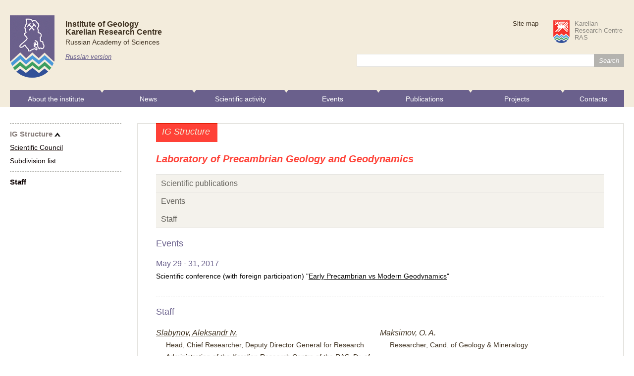

--- FILE ---
content_type: text/html; charset=windows-1251
request_url: http://ig.krc.karelia.ru/structure.php?plang=e&id=130
body_size: 13216
content:
<!DOCTYPE html>
<head>
    <title>IG KarRC RAS. Laboratory of Precambrian Geology and Geodynamics</title>
    <meta charset="windows-1251">
    <link rel="stylesheet" href="http://www.krc.karelia.ru/css/reset.css">

    <script src='http://www.krc.karelia.ru/js/jquery.js'></script>
    <script src="http://www.krc.karelia.ru/js/jquery.min.js"></script>
    
    <link rel="shortcut icon" href="/images/favicon.ico">

    
    <script type='text/javascript' src='http://www.krc.karelia.ru/js/jquery.mousewheel-3.0.6.pack.js'></script>
    <script type='text/javascript' src='http://www.krc.karelia.ru/js/fancybox/jquery.fancybox-1.3.1.js'></script>
    <link rel="stylesheet" type="text/css" href="http://www.krc.karelia.ru/js/fancybox/jquery.fancybox-1.3.1.css">

    <script src='http://www.krc.karelia.ru/js/krc.js'></script>

    <link rel="stylesheet" href="http://www.krc.karelia.ru/css/hmenu.css" />
    <link rel="stylesheet" href="http://www.krc.karelia.ru/css/general.css">
    <link rel="stylesheet" href="http://www.krc.karelia.ru/css/institute.css">
    <link rel="stylesheet" href="http://www.krc.karelia.ru/css/tree.css">
    <link rel="stylesheet" href="/css/ig.css">

    <!--[if IE]>
    <link rel="stylesheet" href="http://www.krc.karelia.ru/css/style.ie.css">
    <![endif]-->

    <script>
        $(document).ready(function(){
            toggleSmenu();
            bigPhoto('Image');
                    });
    </script>
</head>
<body>
<!--LiveInternet counter--><script type="text/javascript"><!--
new Image().src = "http://counter.yadro.ru/hit?r"+
escape(document.referrer)+((typeof(screen)=="undefined")?"":
";s"+screen.width+"*"+screen.height+"*"+(screen.colorDepth?
screen.colorDepth:screen.pixelDepth))+";u"+escape(document.URL)+
";h"+escape(document.title.substring(0,80))+
";"+Math.random();//--></script><!--/LiveInternet-->    <div class="head">
        <div class="container clearfix">
            <div class="site-logo">
                <a href="/"><img src="/images/logo.png" width="90" height="126" alt="" title="" border=0></a>
                <p><!--a href="/" class="site-title fgbun"></a--></p>
                <p><a href="/" class="site-title important">Institute of Geology<BR>Karelian Research Centre</a></p>
                <p><a href="http://ras.ru/" class="site-title">Russian Academy of Sciences</a></p>
                <p><a href="/structure.php?id=130&plang=r" class="site-lang">Russian version</a></p>
                
            </div>
            
            <div class="site-search clearfix">
                <a href="http://www.krc.karelia.ru/" class="krc-link">
                    Karelian<BR>Research Centre<BR>RAS                </a>
                <div class="top-menu">
                                        <a href="/map.php">Site map</a>
                                    </div>
                <form action="/search.php" class="top-search">
                            <div class="top-search-text"><input type="text" name="search_words"></div>
                            <div class="top-search-submit"><input type="submit" value="Search"></div>
                </form>
            </div>
            
            <ul class="hor-menu">
                <li>
                    <a class="hor-menu-item" href="/section.php?plang=e&id=2156">About the institute</a>
                    <ul>
                        <li><a class="hor-menu-sub-item" href="/section.php?plang=e&id=242">Historical background</a></li>
                    </ul>
                </li>
                <li>
                    <a class="hor-menu-item" href="news.php?plang=e">News</a>
                </li>
                <li>
                    <a class="hor-menu-item" href="/section.php?plang=e&id=243">Scientific activity</a>
                </li>
                <li>
                    <a class="hor-menu-item" href="/event.php?plang=e">Events</a>
                </li>
                <li>
                    <a class="hor-menu-item" href="/publ.php?plang=e">Publications</a>
                </li>
                <li>
                    <a class="hor-menu-item" href="/project.php?plang=e">Projects</a>
                </li>
                <li>
                    <a class="hor-menu-item" href="/contact.php?plang=e">Contacts</a>
                </li>
            </ul><!-- hor-menu-->
            
        </div>
    </div>
    
    <div class="container clearfix">
        <table class="main">
          <tr>
            <td class="left-col" rowspan="2">
                <div class="main-menu">
                        <div class="main-menu-item open-menu">
                            <a href="/section.php?plang=e&id=241">IG Structure</a>
                            <span id="show-smenu-241" data-for="241" class="show-smenu" style="display:none"><img src="http://www.krc.karelia.ru/images/smenu-show.png"></span>
                            <span id="hide-smenu-241" data-for="241" class="hide-smenu"><img src="http://www.krc.karelia.ru/images/smenu-hide.png"></span>
                            <div id="smenu-241">
                                <div class="sub-item">
                                    <a class="sub-item-link" href="/section.php?plang=e&id=2161"><span>Scientific Сouncil</span></a>
                                </div>
                                <div class="sub-item">
                                    <a class="sub-item-link" href="structure.php?plang=e"><span>Subdivision list</span></a>
                                </div>
                            </div>
                        </div>
                        <div class="main-menu-item">
                            <a href="/member.php?plang=e">Staff</a>
                        </div>
                </div>

                <!--div class="banners-left"-->
                                    <!--/div-->
                
                                <div class="ver-menu">                </div>
                
            </td><!-- left-col -->
            
            <td class="main-col">
                <div class="page">
                                        <div class="section-head">IG Structure</div>
                    
                                        <h1>Laboratory of Precambrian Geology and Geodynamics</h1>
                    <div class="subs-links subd-sec">
<a href="/publ.php?id=P130&plang=e">Scientific publications</a>
<a href="#event">Events</a>
<a href="#members">Staff</a>
</div>

<a name=event></a><div class="section">
<h3>Events</h3><div class="event-list subd-event">

<li><div class="event-col-item">
    <div class="event-col-item-data">May 29 - 31, 2017</div>
    <div class="event-col-item-anons">Scientific conference (with foreign participation) "<a href='http://igkrc.ru/EPG2017/'>Early Precambrian vs Modern Geodynamics</a>"</div>
    <div class="event-col-item-subd"></div>
</div>
</li>
</div>
</div>

<a name="members"></a><div class="section">
<h3>Staff</h3><div class="member-list subd-member">
<div class="table-cell" style="width:50%">
<div class="member-item"><div class="member-name"><a href="/member.php?id=318&plang=e"><span>Slabynov, Aleksandr Iv.</span></a></div>
<div class="member-info">Head, Chief Researcher, Deputy Director General for Research Administration&nbsp;of&nbsp;the Karelian Research Centre of the RAS, Dr. of Geology and Mineralogy</div>
</div>
<div class="member-item"><div class="member-name">Bakunovich, L. I.</div>
<div class="member-info">Senior Geophysics Engineer</div>
</div>
<div class="member-item"><div class="member-name"><a href="/member.php?id=757&plang=e"><span>Egorova, Svetlana V.</span></a></div>
<div class="member-info">Senior Researcher, Cand. of Geology & Mineralogy</div>
</div>
<div class="member-item"><div class="member-name">Fateeva, A. A.</div>
<div class="member-info"></div>
</div>
<div class="member-item"><div class="member-name">Kervinen, A. V.</div>
<div class="member-info">Researcher</div>
</div>
<div class="member-item"><div class="member-name"><a href="/member.php?id=975&plang=e"><span>Kovalchuk, A. A.</span></a></div>
<div class="member-info">Senior Researcher, Deputy Chairman of the Council of Young Scientists in the Institute of Geology, Cand. (PhD) of Techn.</div>
</div>
<div class="member-item"><div class="member-name"><a href="/member.php?id=281&plang=e"><span>Kyzenko, Tatyana Iv.</span></a></div>
<div class="member-info">Leading Geologist</div>
</div>
<div class="member-item"><div class="member-name">Lezzhov, A. M.</div>
<div class="member-info">Laboratory Research Assistant</div>
</div>
</div>
<div class="table-cell">
<div class="member-item"><div class="member-name">Maksimov, O. A.</div>
<div class="member-info">Researcher, Cand. of Geology & Mineralogy</div>
</div>
<div class="member-item"><div class="member-name"><a href="/member.php?id=779&plang=e"><span>Nesterova, Natalia S.</span></a></div>
<div class="member-info">Senior Researcher, Chairman of the Council of Young Scientists in the Institute of Geology, Cand. of Geology & Mineralogy</div>
</div>
<div class="member-item"><div class="member-name"><a href="/member.php?id=348&plang=e"><span>Shevcova, Nataly U.</span></a></div>
<div class="member-info">Senior Technician</div>
</div>
<div class="member-item"><div class="member-name"><a href="/member.php?id=316&plang=e"><span>Sibilev, Oleg St.</span></a></div>
<div class="member-info">Researcher, Cand. of Geology & Mineralogy</div>
</div>
<div class="member-item"><div class="member-name"><a href="/member.php?id=324&plang=e"><span>Stepanova, Aleksandra Vl.</span></a></div>
<div class="member-info">Leading Researcher, Deputy Director for Science&nbsp;of&nbsp;the Institute of Geology, Cand. of Geology & Mineralogy</div>
</div>
<div class="member-item"><div class="member-name"><a href="/member.php?id=258&plang=e"><span>Volodichev, Oleg Ivanovich</span></a></div>
<div class="member-info">Leading Researcher, Dr. of Geology and Mineralogy</div>
</div>
<div class="member-item"><div class="member-name">Ystinova, V. V.</div>
<div class="member-info">Junior Researcher</div>
</div>
</div>
</div>
</div>
<BR clear=all><P><P>            </td><!-- main-col -->
          </tr>
          <tr>
            <td class="banners-bottom">
                            </td>
          </tr>
        </table><!-- main -->
    </div>

    <footer>
        <div class="container bottom">
                <div class="bottom-col bottom-menu">
                                                    
                    <a href="http://ig.krc.karelia.ru/section.php?plang=e&id=2156">About the institute</a>
                                                    
                    <a href="event.php?plang=e">Events</a>
                                                    
                    <a href="project.php?plang=e">Projects</a>
                                                    
                    <a href="publ.php?plang=e">Publications</a>
                                    </div>
                
                                <div class="bottom-col bottom-menu">
                                                    
                    <a href="contact.php?plang=e"><span>Contacts</span></a>
                                                    
                    <a href="http://ig.krc.karelia.ru/section.php?plang=e&id=241"><span>Structure</span></a>
                                                    
                    <a href="member.php?plang=e"><span>Staff</span></a>
                                                    
                    <a href="http://ig.krc.karelia.ru/section.php?plang=e&id=2161"><span>Scientific Сouncil</span></a>
                                    </div>
                                
                                
                <div class="bottom-col bottom-search">
                    <!--div class="bottom-search-content"-->
                    <form action="/search.php">
                        <input type="text" name="search_words">
                        <div class="bottom-search-submit"><input type="submit" value="Search the site"></div>
                    </form>
<!--LiveInternet logo--><a href="http://www.liveinternet.ru/stat/ig.krc.karelia.ru/index.html"
target="_blank"><img src="http://counter.yadro.ru/logo?14.5"
title="LiveInternet: показано число просмотров за 24 часа, посетителей за 24 часа и за сегодня"
alt="" border="0" width="88" height="31"/></a><!--/LiveInternet-->
                    
                    <div class="copyright">
                        <span class="copy-left">&copy;</span> Institute of Geology of the Karelian Research Centre of the Russian Academy of Sciences, <a href="https://creativecommons.org/licenses/by/4.0/deed.ru" class="nowrap">CC-BY 4.0</a>                    </div>
                    <!--/div-->
                </div>

        </div>
        
        <div class="developer">
            Website development: <a href="http://mathem.krc.karelia.ru/structure.php?id=P3&plang=e">Lab. ICT, IAMR, KarRC RAS</a>        </div>
    </footer>
</body>


--- FILE ---
content_type: text/css
request_url: http://www.krc.karelia.ru/css/hmenu.css
body_size: 1084
content:
.hor-menu { 
  position: relative;
  display: table;
  width: 100%;
}

.hor-menu ul { 
  position: absolute;
  z-index: 15;
  display: none;
}

.hor-menu li:hover ul {
  display: block;
}

.hor-menu>li {
    display: table-cell;
}

.hor-menu ul li {
  display: block;
  text-align: left;
}

.hor-menu>li:nth-last-of-type(1), /* РїРѕСЃР»РµРґРЅРµРµ РїРѕРґРјРµРЅСЋ Р±СѓРґРµС‚ СЂР°СЃС€РёСЂСЏС‚СЊСЃСЏ СЃРїСЂР°РІР° РЅР°Р»РµРІРѕ */
.hor-menu>li:nth-last-of-type(2) { 
  direction: rtl;
}

.hor-menu  li:nth-last-of-type(1) ul, /* РґР»СЏ IE, СЂРµС€РµРЅРёРµ РЅР°Р№РґРµРЅРѕ СЃР»СѓС‡Р°Р№РЅРѕ, РіРґРµ СЃРІСЏР·СЊ ??? */
.hor-menu  li:nth-last-of-type(2) ul { /* РґР»СЏ IE, СЂРµС€РµРЅРёРµ РЅР°Р№РґРµРЅРѕ СЃР»СѓС‡Р°Р№РЅРѕ, РіРґРµ СЃРІСЏР·СЊ ??? */
  right: 0;
}

.hor-menu  li:nth-last-of-type(1) li, /* РїРѕСЃР»РµРґРЅРµРµ РїРѕРґРјРµРЅСЋ Р±СѓРґРµС‚ СЂР°СЃС€РёСЂСЏС‚СЊСЃСЏ СЃРїСЂР°РІР° РЅР°Р»РµРІРѕ, РЅРѕ РЅРµ РїСѓРЅРєС‚С‹ РїРѕСЃР»РµРґРЅРµРіРѕ РїРѕРґРјРµРЅСЋ */
.hor-menu  li:nth-last-of-type(2) li { 
  direction: ltr;
}

.hor-menu a {
  display: block;
}


--- FILE ---
content_type: text/css
request_url: http://www.krc.karelia.ru/css/general.css
body_size: 35852
content:
/* GENERAL STYLES FOR NEW DESIGN */
/*
@import url(http://fonts.googleapis.com/css?family=Open+Sans:400,700,400italic,700italic&subset=cyrillic-ext,latin);
*/

@import url(fonts.css);

html, body {
    background: #fff;
    color: #605e58;
    font-family: 'Open Sans', sans-serif;
    font-size: 14px;
}

input,
select,
textarea {
    font-family: 'Open Sans', sans-serif;
}

option,
input[type=text],
textarea {
    box-sizing: border-box;
    padding: 2px 10px;
}

.container {
    position: relative;
}

.clearfix:before,
.clearfix:after {
  content: " ";
  display: table;
}
 
.clearfix:after {
  clear: both;
}
 
.clearfix {
  *zoom: 1;
}

b {
    font-weight: bold;
}

.bracket-list {
    counter-reset:list_item;
}                   

.bracket-list .list_item {
    display:block;
/*    list-style-position: outside; */
    margin: 0 0 20px 0;
    padding-left: 40px;
/*    text-indent: -20px; */
}

.bracket-list .list_item:before {
    content: counter(list_item)') ';
    counter-increment:list_item;
    margin-left: -40px;
    position: absolute;
    width: 35px;
}

/*
.bracket-list .list-item:before,
.bracket-list .list-item-before { /* Adding selector for ie's element */
/*
        font-family:Georgia, serif;
        font-style:italic;
        color:#555;
}
*/

div.head {
    background: #f3f1ee;
    padding-top: 31px;
}

.wide-table {
    display: table;
    width: 100%;
}

table.decor  {
    text-align: left;
}
table.decor .head {
    background: #f3f1ee;
    font-weight: bold;
    padding: 20px 5px 10px;
    text-align: center;
}

a {
    color: #403322;
}

table.decor td {
    border: 1px #cdc8ba solid;
    padding: 10px 20px;
}

table.decor th {
    background: #eae5d8;
    border: 1px #cdc8ba solid;
    border-top: none;
    font-weight: bold;
    padding: 10px 20px;
}


table.decor td:nth-of-type(1),
table.decor th:nth-of-type(1) {
    border-left: none;
}

table.decor td:nth-last-of-type(1),
table.decor th:nth-last-of-type(1) {
    border-right: none;
}

table.decor tr:nth-of-type(2n-1) td {
    background: #f6f6f5;
} 

.page {
    color: #605e58;
    border: 2px solid #e5e4e0;
    box-sizing: border-box;
/*    display: table;*/ /* for correct cancel flow  of images*/
    line-height: 150%;
    margin-bottom: 38px;
    position: relative;
    padding: 60px 39px 47px 36px;
    width: 100%;
}

.page:after {
  clear: both;
}

.page i {
    font-style: italic;
}

.section-head {
    background: #ff4137;
    border-top: 2px solid #e5210a;
    color: #f4ecd8;
    display: inline-block;
    font-size: 18px;
    font-style: italic;
/*    margin: -2px 0 20px 0; */
    padding: 5px 15px 10px 12px;
    position: absolute;
    top: -2px;
}

.page h1,
.page .h1 {
    color: #ff4137;
    font-size: 20px;  /* 18px 2018-02-27 */
    font-style: italic;
    font-weight: bold; /* normal 2018-02-27 */
    margin-bottom: 20px;
}

.publ-head {
    color: #ff4137;
    font-size: 18px;
    font-style: italic;
    font-weight: normal;
    margin-bottom: 15px;
}

.total-publ {
    font-size: 14px;
}

.page h2,
.page h3 {
    margin: 20px 0;
}

.page h2,
.page h2 a {
    font-style: italic;
    font-weight: bold;
}

.page li {
    list-style-position: outside;
    list-style-type: disc;
    margin-left: 15px;
}

.page ol li {
    list-style-image: none;
/*    list-style-position: inside;*/
    list-style-type: decimal;
    margin: 10px 0 0 25px;
}

.header,
.page big {
    color: #000;
    font-size: 15px;
    font-style: italic;
}

.page-bottom {
    border-top: 2px dotted #adada7;
    color: #9a9892;
    display: table;
    font-style: italic;
    margin-top: 25px;
    width: 100%;
}

.page-bottom a {
    color: #496fb2;
    font-size: 16px;
}

.back-link {
    display: table-cell;
    padding: 20px 0 0 24px;
}

.back-link:before,
.up-link:before {
    content: '';
    height: 17px;
    margin: 3px 0 0 -24px;
    position: absolute;
    width: 18px;
}

.page .up-link {
    display: block;
    font-size: 16px;
    padding: 20px 0 0 24px;
}

.page .bottom-link-right {
    display: block;
    font-size: 16px;
    margin-top: 15px;
    text-align: right;
}

.bottom-link-right {
    padding: 20px 24px 0 0;
    position: relative;
}

.bottom-link-right:after {
    content: '';
    height: 17px;
    margin: 3px 0 0 0;
    position: absolute;
    right: 0;
    width: 18px;
}

.go-prev,
.go-next,
.unact-prev,
.unact-next {
    line-height: 16px;
    position: relative;
}

.go-prev:before,
.go-next:before,
.unact-prev:before,
.unact-next:before {
    content: '';
    height: 32px;
    position: absolute;
    top: 0;
    width: 33px;
}

.go-prev:before {
    left: -70px;
}

.go-next:before {
    right: 0;
}

.unact-prev:before {
    background: url(/images/icons.png) 0 -20px no-repeat;
    left: -70px;
    top: -2px;
}

.unact-next:before {
    background: url(/images/icons.png) -34px -53px no-repeat;
    right: 0;
    top: -2px;
}

.page-bottom-right {
    display: table-cell;
    padding-top: 20px;
    text-align: right;
}

.goto {
    margin-top: 20px;
    text-align: right;
}

.goto .unact-prev::before {
    top: 0;
}

.warning {
    color: #ff4137;
}

.bquote {
    background: #eae5d8;
    color: #393131;
    display: table;
    font-size: 15px;
    font-style: italic;
    padding: 20px 20px 15px 15px;
}

.imp {
    background: #4db176;
    color: #fff;
    display: table;
    font-size: 16px;
    font-style: italic;
    line-height: 150%;
    padding: 13px 22px 20px 20px;
}

.text img {
    margin: 5px;
}

img.img_left,
.img_left {
    float: left; 
    margin: 0 20px 20px 0;
}

.img_right,
img.img_right {
    float: right; 
    margin: 0 0 0 20px;
}

.subs-links {
    border-bottom: 1px solid #e5e4e0;
    margin: 20px 0;
}

.subs-links a {
    border-top: 1px solid #e5e4e0;
    color: #605e58;
    display: block;
    text-decoration: none;
    font-size: 16px;
    list-style: none;
    padding: 7px 20px 7px 10px;
    position: relative;
}

.subs-links a:hover {
    background: #f0ede4;
    color: #000;
}

.subs-links a:hover:before {
    background: url(/images/icons.png) -19px 0 no-repeat;
    content: '';
    height: 19px;
    right: 10px;
    position: absolute;
    width: 9px;
}

.subs-links a span {
    color: #000;
}

.site-top {
    display: flex;
}

.site-top .site-search {
    margin-left: 20px;
}

.site-logo {
    color: #403322;
    float: left;
    padding-bottom: 25px;
}

.site-logo img {
    float: left;
    margin-right: 22px;
}

.site-title {
    color: #403322;
    text-decoration: none;
}

.site-lang {
    font-style: italic;
    font-size: 13px;
}

.important {
    font-weight: bold;
}

.site-search {
    text-align: right;
    margin: 20px 0 0 700px;
}

.top-menu,
.top-menu a {
    text-decoration: none;
}

.user-enter {
    margin-left: 20px;
}

.table-carcas {
    border-collapse: collapse;
    border-spacing: 0;
    width: 100%;
}

.top-search {
    display: table;
    margin-top: 27px;
}

.table-row {
    display: table-row;
    vertical-align: top;
}

.table-cell {
    display: table-cell;
    vertical-align: top;
}

.top-search-text {
    display: table-cell;
    width: 100%;
}

.top-search-text input {
    border: 1px solid #e5e4e0;
    border-right:0;
    box-sizing: border-box;
    height: 26px;
    padding-left: 10px;
    width: 100%;
}

.top-search-submit {
    display: table-cell;
}

.top-search-submit input{
    background-color: #b4b3af;
    border: 0;
    box-sizing: border-box;
    color: #fff;
    font-style: italic;
    height: 26px;
    padding: 0 10px;
}

.hor-menu>li {
    white-space: nowrap;
    width: 15%;
}
.hor-menu-item {
    color: #fff;
    padding: 11px 20px 9px;
    text-align: center;
    text-decoration: none;
}

.hor-menu ul {
    background: #fff;
    border: 1px solid #dddad2;
    padding: 8px 0 24px;
}

.hor-menu-sub-item {
    line-height: 130%;
    padding: 8px 20px 7px;
}

.hor-menu-sub-item:hover {
    text-decoration: none;
}

.left-col {
    float: left;
    padding-bottom: 30px;
    width: 225px;
}

.main-col {
    margin-left: 257px;
}


.main {
    margin: 33px 0 41px;
}

.main-menu-item {
    border-top: 1px dashed #adada7;
    line-height: 17px;
    padding: 12px 0;
}

.main-menu-item a {
    color: #0a0000;
    font-size: 15px;
    font-weight: bold;
    text-decoration: none;
}
.main-menu-item.open-menu a {
    color: #877d7a;
}

.main-menu-item .sub-item {
    padding-top: 10px;
}

.main-menu-item .sub-item-link {
    font-size: 14px;
    text-decoration: underline;
}

.sub-item-link .only {
    font-size: 12px;
    color: #ff4137;
    text-decoration: none;
}

.main-menu-item .sub-item a {
    font-weight: normal;
}

.table {
    display: table;
}

.member-short-search {
    background: #cacac7;
    color: #4c4133;
    margin: 15px 0;
    padding: 18px 17px 45px 13px;
}

.member-short-search input[type="text"],
.member-short-search select {
    border: 0;
    -moz-box-sizing: border-box; 
    -webkit-box-sizing: border-box; 
    box-sizing: border-box; 
    color: #9e9d9b;
    font-size: 13px;
    height: 28px;
    margin-top: 14px;
    padding-left: 5px;
    width: 100%;
}

.member-short-search input[type="submit"] {
    background: #cacac7;
    border: 0;
    color: #403322;
    cursor: pointer;
    float: right;
    font-style: italic;
    margin-top: 15px;
    padding: 0;
    text-decoration: underline;
}

.ver-menu-start a,
.ver-menu a {
    display: block;
    line-height: 17px;
    padding: 10px 0;
}

.banners-left {
    padding-top: 20px;
}

.adverts-col {
    margin-bottom: 20px;
}

.advert-vacan {
    background: #4db176;
    color: #fff;
    line-height: 17px;
    margin-top: 18px;
    padding: 18px 20px 20px;
}

.advert-vacan a {
    color: #fff;
    text-decoration: none;
}

.advert-vacan-title {
    font-weight: bold;
    text-decoration: underline;
}

.advert-vacan-item {
    font-size: 13px;
    margin-top: 20px; 
}

.advert-vacan-item:hover {
    text-decoration: underline;
}

.fano {
    background: #eee;
    margin-top: 20px;
}

.fano-adverts {
    line-height: 18px;
    padding: 18px 17px 33px 16px;
}

.advert-fano-title {
    color: #4d4742;
    display: block;
    margin-bottom: 3px;
}

.advert-fano {
    color: #807972;
    font-size: 13px;
    margin-top: 23px;
}

.advert-fano a {
    color: #807972;    
}

.advert-fano-all {
    margin-top: 24px;
    text-align: right;
}

.advert-fano-all a {
    color: #545351;
    font-size: 13px;
    font-weight: bold;
}

.hide-inst-list {
    cursor: pointer;
    display: none;
}

.inst-list {
    display: none;
}

.inst-list a {
    color: #877d7a;
    display: block;
    font-size: 14px;
    margin-top: 10px;
    text-decoration: underline;
}

.show-inst-list {
    cursor: pointer;
}

.right-col {
    float: right;
    width: 45%; 
}

.center-col {
    margin-right: 50%;
}

/************************
 ******* НОВОСТИ ********
 ************************/

.news-item {
    box-sizing: border-box;
    color: #4d4b43;
/*    display: table;*/
    font-style: italic;
    width: 100%;
}

.news-item:after {
  clear: both;
}

.news-item .warning {
    color: #4d4b43;
}

.news-anons {
    font-size: 13px;
}

.news-more a {
    color: #9a9892;
    font-weight: normal;
}

.news-item img {
    float: left;
}

.news-more {
/*    margin-top: 10px; */
    text-align: right;
}

    /* ГЛАВНЫЕ НОВОСТИ НА СТАРТОВОЙ */

.main-news {
    background: #eae5d8;
    border-top: 3px solid #cdc8ba;
    margin-top: 18px;
    padding-bottom: 29px;
}

.main-news-header {
    background: #ff4137;
    border-top: 3px solid #e5210a;
    color: #f4ecd8;
    display: inline-block;
    font-size: 16px;
    font-style: italic;
    margin: -3px 0 0 42px; 
    padding: 5px 15px 4px 12px;
    text-decoration: none;
}

.main-news .news-item {
    font-style: italic;
    font-weight: bold;
    line-height: 20px;
    padding: 0 54px 0 42px;
}

.news-page {
    display: table;
    width: 100%;
}

.main-news .news-item img,
.news-page .news-item img {
    margin: 0 20px 0 0;
/*    max-width: 350px; */
}
/*
.main-news .news-item img {
    min-width: 300px;
}
*/
.news-page .news-item img {
    min-width: 160px;
    padding-bottom: 20px;
}

.main-news .news-data,
.news-page .news-data {
    color: #ff4137;
    margin-bottom: 10px;
}

.main-news-list .news-data,
.news-list .news-data {
    color: #ff4137;
    margin-bottom: 5px;
}

.main-news-list {
    background: #eae5d8;
    border-top: 3px solid #cdc8ba;
    border-bottom: 3px solid #cdc8ba;
    font-size: 14px;
    margin-bottom: 20px;
    padding: 20px 25px 0 15px;
}

.main-news-list .news-item {
    border-bottom: 2px dotted #ababa4;
    line-height: 22px;
    margin-bottom: 20px;
    padding-bottom: 15px;
}

.main-news-list .news-item:nth-last-of-type(1) {
    border-bottom: none;
    margin-bottom: 0;
}

.main-news-list .news-anons {
    font-size: 14px;    
}

.start-news-list .news-item {
    border-bottom: 2px dotted #aeaea9;
    line-height: 18px;
    margin-bottom: 20px;
    padding-bottom: 15px;
}

.start-news-list .news-item img,
.main-news-list .news-item img,
.news-list .news-item img {
    margin: 5px 20px 20px 0;
    width: 160px;
}

.start-news-list .news-data {
    color: #a09882;
    margin-bottom: 5px;
}

.start-news-list .news-more {
    margin-top: 5px;
}

.start-news-list .news-more a {
    color: #9a9892;
    font-size: 13px;
}

.news-list .news-item {
    border-bottom: 2px dotted #aeaea9;
    line-height: 22px;
    margin-bottom: 20px;
/*    padding-bottom: 10px;*/
}

.news-list .news-item:nth-last-of-type(1) {
    border-bottom: none;
    padding-bottom: 0;
}
  
.news-page .news-item {
    display: block;
}

.news-page .news-anons {
    font-size: 14px;
    font-style: italic;
    margin-bottom: 20px;    
}

h3.h1 { /* См. также */
    border-top: 2px dotted #ADADA7;
    margin-top: 20px;
    padding-top: 15px;
}

/*********************************************
 *************** МЕРОПРИЯТИЯ *****************
 *********************************************/

.event-col {
    margin-bottom: 15px;
}

.event-col-item {
    font-size: 13px;
    line-height: 20px;
}

.event-col-item-subd a {
    color: #605e58;
}

.event-col-item-data {
    font-size: 16px;
    margin-bottom: 5px;
}

.event-all a {
    color: #605e58;
    font-size: 13px;
}

.event-all {
    margin-top: 20px;
    text-align: right;
}

.adverts-header {
    font-size: 18px;
    font-style: italic;
/*    text-align: center;*/
    display: block;
}

.right-col .adverts-all,
.start-news-list .news-all {
    display: block;
    font-style: italic;
    text-align:right;
}

.adverts-item {
    line-height: 20px;
    padding: 13px 0;
}

.adverts-item .adverts-item-more {
    display: block;
    font-size: 13px;
    font-weight: normal;
}

.adverts-item .warning {
    font-weight: bold;
    color: #36332f;
}

.bottom {
    background: #737373;
    display: flex;
    margin-top: 38px;
    padding: 28px 0 44px;
}
/*
.bottom .table {
    box-sizing: border-box;
    width: 100%;
}
*/
.developer {
    color: #737373;
    font-style: italic;
    margin: 26px 0 60px;
    text-align: center;
}

.developer a {
    color: #737373;
    text-decoration: none;
}

.bottom-col {
    border-right: 1px dotted #fff;
    box-sizing: border-box;
/*    display: table-cell;*/
    font-size: 13px;
    position: relative;
    width: 25%;
}

.bottom-col:nth-last-of-type(1) {
    border-right: 0;
}

.bottom-menu a {
    color: #b0b0b0;
    display: block;
    padding-bottom: 10px;
}

.bottom-menu a span {
    color: #fff;
}

.bottom-search input[type="text"] {
    border: 0;
    box-sizing: border-box;
    height: 27px;
    padding: 0 10px;
    width: 100%;
}

.bottom-search {
    color: #fff;
    font-style: italic;
    display: flex;
    flex-direction: column;
    flex-wrap: nowrap;
    justify-content: space-between;
}

.bottom-search a {
    color: #fff;
    text-decoration: none;
}

.bottom-search-submit{
    margin: 7px 0 30px;
    text-align: right;
}

.bottom-search-submit input{
    background: #737373;
    border: 0;
    color: #fff;
    font-size: 14px;
    font-style: italic;
    padding: 0;
    text-decoration: underline;
}

.copyright {
    bottom: 0;
    font-size: 13px;
    line-height: 18px;
    margin-top: 20px;
    position: relative;
    width: 100%;
}

.yashare-auto-init {
    margin-left: -6px;
}

.container  {
    margin: 0 20px;
    min-width: 960px;
/*        max-width: 1400px; */
}

.adverts-item .doc-links a {
    font-size: 12px;
    font-weight: normal;
}

.main-col ol {
    list-style: inside decimal;
}

.list-annot li {
    border-bottom: 1px dashed #d6d6d3;
    color: #605e58;
    font-style: italic;
    line-height: 22px;
    list-style: none;
    margin: 0 0 12px 0;
    padding-bottom: 15px;
}

.list-annot li:nth-last-of-type(1) {
    border-bottom: none;
}

.list-annot li a {
    color: #605e58;
}

.list-annot .warning {
    color: #9a9892;
}

.list-annot .item-title {
    color: #000;
    font-size: 16px;
    font-style: normal;
    margin-bottom: 5px;
}

.list-annot .item-title b {
    font-weight: normal;
}

.list-item-annot {
    color: #9a9892;
}

.filtr-by-year {
    border-top: 1px solid #e5e4e0;
    border-bottom: 1px solid #e5e4e0;
    color: #605e58;
    font-size: 16px;
    height: 40px;  
    line-height: 40px; 
    margin-bottom: 10px;
    position: relative;     
    vertical-align: baseline;
}

.filtr-by-year input[type="submit"] {
    background: #fff;
    border: 0;
    color: #605e58;
    display: table-cell;
    font-size: 16px;
    font-style: italic;
    margin: -20px 0 0 10px;
    position: absolute; 
    left: 530px;
    text-decoration: underline;
    top: 30px;
}

.filtr-by-year select {
    -webkit-appearance: none;
    background: transparent; 
    border: 0;
    border-radius: 0;
    color: #403322;
    cursor: pointer;
    font-size: 16px;
    height: 100%; 
    padding: 5px 0 0 10px;
    width: 120px;
}

.filtr-by-year .select-outer {
    background: url('/images/select_button.png') right center no-repeat #f0ede4;
    overflow: hidden;       
    display: inline-block;
    height: 40px;  
    margin: 0 10px;
    position: relative;     
    width: 90px;
}

.filtr-by-year span {
    bottom: 12px;
    position: relative;
}

.event-list li {
    list-style: none;
    margin: 0;
}

.event-list .event-col-item {
    border-bottom: 1px dashed #d6d6d3;
    padding-bottom: 20px;
}

.event-list li:nth-last-of-type(1) .event-col-item {
    border-bottom: none;
}

.event-list .event-col-item-anons {
    color: #000;
    font-size: 14px;
}

.event-list .event-col-item-subd {
    font-size: 14px;
}

.event-docs {
    font-size: 13px;
/*    display: inline-block; */

}

.event-docs a {
    color: #9a9892;
}

.doc-link {
    padding-left: 20px;
}

.doc-link:first-of-type {
    padding-left: 15px;
}
.event-docs .doc-link {
    text-decoration: none;
}

.doc-link:before {
    background: url(/images/icons.png) -29px 0 no-repeat;
    content: '';
    height: 14px;
    margin: 4px 0 0 -15px;
    position: absolute;
    width: 9px;
}

.doc-list-item {
    margin-top: 10px;
}

/****************************************************
 Развернутая форма для поиска публикаций, сотрудников 
 ****************************************************/

.full-search {
    background: #eae5d8;
    border-top: 3px solid #cdc8ba; 
    border-bottom: 3px solid #cdc8ba; 
    display: table;
    padding: 20px 0 0;
}

.full-search input {
    background: #fff;
    border: none;
    box-sizing: border-box;
    color: #73695d;
    display: block;
    float: left;
    font-size: 14px;
    height: 30px;
    margin: 0 0 20px 2%;
    padding: 0 10px;
}

.full-search input::-webkit-input-placeholder  { 
    color: #73695d;
}

.full-search input:-moz-placeholder { 
    color: #73695d;
}

.full-search input:-ms-input-placeholder { 
    color: #73695d;
}

.full-search select {
    -webkit-appearance: none;
    background: transparent; 
    border: 0;
    border-radius: 0;
    box-sizing: border-box;
    color: #73695d;
    cursor: pointer;
    font-size: 14px;
    height: 100%; 
    padding: 0 0 0 10px;
    width: 110%;
}

.full-search .select-outer {
    background: url('/images/select_button2.png') 100% 50% no-repeat #fff;
    box-sizing: border-box;
    float: left;
    height: 30px;
    margin: 0 0 20px 2%;
    overflow: hidden;       
}

.full-search input[type="submit"],
.result-output-format input[type="submit"] {
    background: #b4b3af;
    border: none;
    color: #fff;
    font-style: italic;
}

.full-search input[type="submit"] {
    float: right;
    height: 30px;
    margin: 0 2%;
}

.full-search option {
    padding-left: 10px;
}

.result-output-format {
    border-bottom: #aeaea9 dotted 2px;
    font-style: italic;
    margin-bottom: 20px;
    position: relative;
    padding-bottom: 10px;
}

.result-output-format input[type="text"] {
    color: #333;
    font-style: italic;
    font-weight: bold;
    text-align: center;
}

.result-output-format input[type="submit"] {
    height: 22px;
    margin-left: 10px;
}

/*********************************
 ************ ПУБЛИКАЦИИ *********
 *********************************/

.publ-list {
    color: #605e58;
    font-size: 16px;
}

.publ-list a {
    color: #605e58;
}

.rubr-title {
    color: #403322;
    font-size: 14px;
    font-weight: bold;
    margin-bottom: 20px;
    text-transform: uppercase;
}

.publ-title {
    color: #0b0b0a;/*#403322;*/
    font-size: 16px;
}

.publ-auth {
    font-style: italic;
}

.publ-info {
    color: #6b6963;
    font-size: 14px;
    font-style: italic;
}

.publ-page .publ-auth {
    font-size: 15px;
    font-weight: bold;
    margin-bottom: 10px;
}

.publ-page .publ-title {
    color: #ff4137;
    font-size: 20px;
    font-weight: bold;
    margin-bottom: 10px;
}

.publ-page .publ-info {
    font-style: normal;
    margin-bottom: 10px;
}

.publ-page .publ-eds,
.publ-page .publ-url,
.publ-page .publ-doi {
    margin-bottom: 10px;
}

.publ-page .publ-transl {
    background: #f3f0e8;
    display: table;
    font-size: 16px;
    font-style: italic;
    line-height: 22px;
    margin-bottom: 20px;
    padding: 17px 30px 15px 20px;
}

.publ-page .publ-transl i {
    font-weight: bold;
}
.publ-search {
    display: none;
}

.publ-search input[type="text"]:nth-of-type(1){
    width: 55%;
}

.publ-search input[type="text"]:nth-of-type(2){
    width: 39%;
}

.publ-search input[type="text"]:nth-of-type(3){
/*    position: relative;
    top: -10px;*/
    width: 39%;
}

.publ-search .select-outer {
    width: 47%;
}

.publ-search .select-outer:nth-of-type(3){
    width: 30%;
}
/*
.publ-search .select-outer:nth-of-type(3) select {
    width: 112%;
}
*/
.publ-search input[type="submit"] {
    width: 23%;
}
/*
.publ-search .row {
    display: table;
    width: 100%;
}
*/

.show-publ-form,
.hide-publ-form {
    color: #8f877d;
    cursor: pointer;
    font-style: italic;
    padding-right: 20px;
    position: relative;
    text-align: right;
}

.hide-publ-form {
    display: none;
    margin-bottom: 20px;
}

.show-publ-form:after,
.hide-publ-form:after {
    content: '';
    height: 11px;
    margin: 5px 0 0 9px; 
    position: absolute; 
    width: 11px;
}

.show-publ-form:after {
    background: url(/images/icons.png) -70px 0 no-repeat;
}

.hide-publ-form:after {
    background: url(/images/icons.png) -58px 0 no-repeat;
}

.rubr-links {
    font-size: 16px;
}

.rubr-links a {
    border-left: 1px solid #968b87;
    color: #b9b4ae;
    display: inline-block;
    margin-bottom: 10px;
    padding: 2px 10px;
}

.rubr-links a span {
    color: #73695d;
}

.rubr-links a:nth-of-type(1) {
    border: none;
    padding-left: 0;
}

.rubr-links a.rubr-checked {
    background: #968b87;
    color: #fff;
    padding: 2px 5px;
}

.rio-what {
    color: #b4b3af;
    margin-bottom: 20px;
}

.rio-what a {
    color: #9a9892;
}

.rio-what .book-link {
    padding-left: 15px;
    position: relative; 
}

.rio-what .book-link:before {
    background: url(/images/icons.png) -68px -25px no-repeat;
    content: '';
    height: 12px;
    left: 0;
    position: absolute; 
    top: 3px;
    width: 9px;
}

.rio-what .article-link {
    margin-left: 20px;
    padding-left: 15px;
    position: relative; 
}

.rio-what .article-link:before {
    background: url(/images/icons.png) -68px -12px no-repeat;
    content: '';
    height: 12px;
    left: 0;
    position: absolute; 
    top: 3px;
    width: 9px;
}

.rio-stat td:nth-of-type(1) {
    color: #6b6963;
    font-size: 16px;
}

.rio-stat td:nth-last-of-type(1) a {
    color: #3f3f3f;
    font-size: 22px;
}

.rio-stat td:nth-last-of-type(1) a span {
    color: #000;
}

.rio-stat-total {
    margin: 10px 0;
}

.rio-stat-total span {
    color: #000;
    font-size: 16px;
}

.publ-stat td:nth-of-type(1) {
    text-align: center;
}

.publ-stat td:nth-last-of-type(1) {
    color: #000;
    font-size: 16px;
    text-align: right;
}

table.dotted td {
    vertical-align: bottom; 
    line-height: 1.2em;
    padding: 20px 10px 0 0;
}

table.dotted td.label { 
    background:url('/images/dots.gif') repeat-x bottom right; 
    line-height: 18px;
}

table.dotted span {
    padding-right: 2px; 
    background: white;

}


/*********************************
 ************ СОТРУДНИКИ *********
 *********************************/

.member-search {
    margin-bottom: 20px;
}

.member-search input:nth-of-type(1) {
    width: 37%;
}

.member-search input:nth-of-type(2) {
    width: 25%;
}

.member-search input:nth-of-type(3) {
    width: 30%;
}

.member-search input:nth-of-type(4) {
    width: 60%;
}

.member-search .select-outer {
    width: 47%;
}

.centre-adm {
    border-bottom: 1px solid #e5e4e0;
    color: #403322;
    line-height: 24px;
    margin-bottom: 20px;
    padding-bottom: 10px;
}

.centre-adm a {
    color: #403322;
    display: block;
    font-size: 16px;
    font-style: italic;
}

.centre-adm .member-info {
    margin-bottom: 10px;
}

.member-subd-adm {
    border-bottom: 1px solid #e5e4e0;
    margin-bottom: 20px;
    padding-bottom: 15px;
}

.member-subd-adm a,
.member-subd-inst a {
    color: #403322;
    display: block;
    font-size: 16px;
    margin-bottom: 5px;
}

.member-list {
    color: #403322;
}

.member-item {
    line-height: 24px;
    margin-bottom: 10px;
}

.member-name {
    font-size: 16px;
    font-style: italic;
}

.member-name a {
    color: #9f9990;
}

.member-name a span {
    color: #403322;
}

.member-info a {
    color: #9f9990;
}

.member-info,
.member-contact {
    margin-left: 20px;
}

.letter-group {
    border-bottom: 1px solid #e5e4e0;
    margin-bottom: 20px;
    padding-bottom: 20px;
}

.letter-group:nth-last-of-type(1) {
    border: none;
}

.letter-group h2 {
    color: #403322;
    font-size: 24px;
    font-weight: normal;
    margin-bottom: 15px;
}

.filtr-by-subd {
    border-top: #d7d7d4 2px dotted;
    border-bottom: #d7d7d4 2px dotted;
    color: #73695d;
    display: flex;
    flex-direction: row;
    flex-wrap: wrap;
    justify-content: space-between;
    align-items: flex-start;

    font-size: 16px;
    font-style: italic;
    line-height: 30px;
    margin-bottom: 20px;
    padding: 10px 0;
}

.filtr-by-subd select {
    -webkit-appearance: none;
    background: transparent; 
    border: 0;
    border-radius: 0;
    box-sizing: border-box;
    color: #73695d;
    cursor: pointer;
    font-size: 14px;
    height: 100%; 
    padding: 0 0 0 10px;
    width: 107%;
}

.filtr-by-subd select {
    padding-right: 30px;
}

.filtr-by-subd .select-outer {
    background: url('/images/select_button2.png') 100% 50% no-repeat #fff;
    border: 2px solid #b4b3af;
    box-sizing: border-box;
    line-height: 20px;
    height: 30px;
    overflow: hidden;       
}

.member-posit {
    background: #f3f0e8;
    display: table;
    font-style: italic;
    line-height: 22px;
    margin-bottom: 20px;
    padding: 17px 30px 15px 20px;
}

.section {
    border-bottom: 1px dashed #d6d6d3;
    line-height: 22px;
    margin-bottom: 10px;
    padding-bottom: 10px;
}

.page .section:nth-last-of-type(1) {
    border: 0;
    margin-bottom: 0;
}

.section p {
    line-height: 21px;
    margin-bottom: 10px;
}

.photo-group {
    margin: 0 -20px 20px 0;
}

.photo-group img {
    margin: 20px 20px 0 0;
}

.member-photo-block {
    border-bottom: 1px dashed #d6d6d3;
    display: table;
    margin-bottom: 10px;
/*    width: 100%;*/
}

.member-photo-block img {
    max-width: 300px;
    margin: 0 20px 5px 0;
}

.bar {
    border-bottom: 1px dashed #d6d6d3;
    line-height: 5px;
}

.mail-header {
    padding-left: 20px;
    position: relative;
}


.mail-header:before {
    background: url(/images/icons.png) -68px -38px no-repeat;
    content: '';
    height: 11px;
    left: 0;
    position: absolute; 
    top: 4px;
    width: 15px;
}

.phone-header {
    padding-left: 20px;
    position: relative;
}

.phone-header:before {
    background: url(/images/icons.png) -68px -50px no-repeat;
    content: '';
    height: 13px;
    left: -1px;
    position: absolute; 
    top: 2px;
    width: 19px;
}

.member-links {
    display: table;
    height: 60px;
}

.member-links .member-proj-link,
.member-links .member-publ-link {
    color: #000;
    display: table-cell;
    font-size: 16px;
    font-style: italic;
    line-height: 35px;
    padding-left: 57px;
    position: relative;
}

.member-proj-link {
    padding-right: 72px;
}

.member-proj-link:before {
    background: url(http://www.krc.karelia.ru/images/icons.png) -84px 0 no-repeat;
    content: '';
    height: 46px;
    left: 0;
    position: absolute; 
    top: 0;
    width: 46px;
}

.member-publ-link:before {
    background: url(http://www.krc.karelia.ru/images/icons.png) -87px -47px no-repeat;
    content: '';
    height: 46px;
    left: 0;
    position: absolute; 
    top: -4px;
    width: 46px;
}

.publ-annot {
    margin: 10px 0 20px 20px;
}

.book-section {
    color: #000;
    text-transform: uppercase;
}

.dead {
    border: 1px solid #000;
}

.krc-link {
    background: url(/images/logo_krc_small.png) no-repeat;
    color: #89867f;
    display: block;
    float:right;
    font-size: 13px;
    height: 46px;
    line-height: 14px;
    padding-left: 43px;
    text-decoration: none;
    text-align: left;
    width: 100px;
}

.opened {
    display: block;
}

.in-opened {
    display: inline;
}

.closed {
    display: none;
}

.show-smenu,
.hide-smenu {
   cursor: pointer; 
}

.to-top-page {
    position: absolute;
    top: 0; /* 12px;*/
    right: 43px;
}

.subdivision-head {
    color: #000;
    font-size: 18px;
    margin: 10px 0;
}

.subdivision-head a {
    color: #000;
}

.subdivision-head::first-letter {
    text-transform: capitalize;
}

.subd-sec {
    background: #f4f2ec;
}

.member-list.subd-member {
/*
    -webkit-column-count:2;  
    -moz-column-count:2;  
    column-count:2;  
*/
    display: table;
    width: 100%;
}

.member-list.subd-member .table-cell:first-of-type {
    padding-right: 20px;
}


.main-news-list .wide-photo img {
/*    width: auto; */
    width: 100%;
} 

.flexslider .slides .wide-photo img {
    width: 100%;
}

.center-col .main-news-list .wide-photo img,
.start-news-list .wide-photo img {
    width: 100%;
} 

.news-list .wide-photo img {
    width: auto;
}

.publ-citation-search {
    margin-bottom: 10px; 
}

.adverts-krc-col,
.adverts-asp-col {
    margin-bottom: 15px;
    padding: 16px 32px 10px 32px;
}

.adverts-asp-col .adverts-header {
    font-size: 16px;
    font-weight: bold;
    line-height: 18px;
	color:#fff;
}
.adverts-krc-col .adverts-header,
.adverts-asp-col .adverts-header,
.adverts-sc-col .adverts-header {
    font-size: 16px;
    font-weight: bold;
    line-height: 18px;
}

.adverts-krc-col a,
.adverts-asp-col a,
.adverts-sc-col a,
.adverts-krc-col .warning,
.adverts-sc-col .warning {
    color: #fff;
}

.adverts-krc-col .adverts-item,
.adverts-asp-col .adverts-item {
    border-bottom-color: #fff;
    color: #d2e1fb;
}

.adverts-krc-col .adverts-item-more,
.adverts-asp-col .adverts-item-more  {
    color: #82a3de;
    font-style: italic;
    text-align: right;    
}

.adverts-krc-col .adverts-item:last-of-type,
.adverts-asp-col .adverts-item:last-of-type  {
    border-bottom: none;
}

.picture-box {
    background: #ede9e0;
    display: inline-block;
}

.picture-box img {
    margin: 0;
}

.picture-box-title {
    font-style: italic;
    padding: 5px 10px 10px;
    text-align: center;
}

.nowrap {
    white-space: nowrap;
}

.indent {
    margin-right: 20px;
}

.search-total {
    margin: 10px 0 20px;
}

.word-founded {
    font-size: 18px;
    font-style: italic;
}

.load-more {
    cursor: pointer;
    display: block;
    font-size: 24px;
    font-weight: bold;
    margin: 10px 0 60px;
    position: relative;
    text-align: center;
}

.load-more:after {
    bottom: -45px;
    content: '';
    height: 32px;
    left: 50%;
    margin-left: -21px;
    position: absolute;
    width: 33px;
}

.goto-block {
    text-align: right;
}

.doc-list-item a {
    font-size: 16px;
}

sup {
    font-size: 75%;
    vertical-align: super;
}

sub {
    font-size: 75%;
    vertical-align: sub;
}

.section-anons {
    font-size: 16px;
    line-height: 150%;
}

.section-anons small {
    display: block;
    font-size: 14px;
    text-style: normal;
    line-height: 150%;
    padding-top: 10px;
}

.section-anons a {
    text-decoration: none;
}

.section-anons a:hover {
    text-decoration: underline;
}

.copy-left { 
    display: inline-block; 
    text-align: right; 
    margin: 0px; 
    -moz-transform: scaleX(-1); 
    -o-transform: scaleX(-1); 
    -webkit-transform: scaleX(-1); 
    transform: scaleX(-1); 
    filter: FlipH; 
    -ms-filter: “FlipH”; 
}

.history {
    margin-bottom: 20px;
}

.text h2, .text h3 {
    margin: 10px 0 0;
}

.member-enter {
    background-color: #eee;
    font-weight: bold;
    padding: 10px;
    position: absolute;
    right: 0;
    text-decoration: none;
    top: 50px;
}

small {
    font-size: 12px;
}

figure.responsive-video, figure.responsive-video.align-center {
  max-width: 100%;
  min-width: 100%;
  clear: both;
  margin-left: 0;
  margin-right: 0;
}

figure.responsive-video {
  display: block;
  padding: 0;
  margin: 0 0 15px 0;
    margin-right: 0px;
    margin-left: 0px;
  background: #e6e6e6;
}

figure.responsive-video .figure-content {
  overflow: hidden;
  padding-bottom: 56.25%;
  position: relative;
  height: 0;
}

figure.responsive-video .figure-content iframe {
  left: 0;
  top: 0;
  height: 100%;
  width: 100%;
  position: absolute;
  border: none;
}

/*********************************************************************************
 RESOLUTION   before 1040 px
 *********************************************************************************/

@media screen and (max-width: 1100px) {
    .photo-group img {
        max-width: 300px;
    }
}

/*********************************************************************************
 RESOLUTION   before 1200 px
 *********************************************************************************/

@media screen and (max-width: 1200px) {
    .right-col .news-item img {
        width: 120px;
    }

    .bottom-col {
        padding: 0 30px;
    }
}

/*********************************************************************************
 RESOLUTION   1201-1440 px
 *********************************************************************************/

@media screen and (min-width: 1201px) and (max-width: 1440px) {
    .bottom-col {
        padding: 0 35px;
    }
}

/********************************************************************************* 
 RESOLUTION  after 1441 px
 *********************************************************************************/
@media screen and (min-width: 1441px){
    .container  {
        margin: 0 auto;
        width: 1400px;
    }

    .bottom-col {
        padding: 0 40px;
    }
}


--- FILE ---
content_type: text/css
request_url: http://www.krc.karelia.ru/css/institute.css
body_size: 2744
content:
/* INSTITUTE STYLE */

.page h1, 
.page .h1 {
    font-size: 20px;
    font-weight: bold;
}

.page h2,
.page h2 a{
    color: #000;
    font-size: 18px;
}

.page h3,
.page h3 a,
.page big {
    font-size: 18px;
}

.site-logo {
    font-size: 14px;
    width: 600px;
}

.site-logo p:nth-of-type(1) {
    font-size: 13px;
    margin: 10px 0 5px;
}

.site-logo p:nth-of-type(2) {
    font-size: 16px;
    margin: 5px 0;
}

.site-logo p:nth-last-of-type(1) {
    margin-top: 28px;
}

.top-menu {
    color: #2e2e2e;
    font-size: 13px;
    margin-right: 173px;
}

.top-search {
    margin-top: 55px;
}

.site-search {
    margin-top: 10px;
}

.banners-left img {
    margin-bottom: 20px;
}

.main-menu {
    border-bottom: 1px dashed #adada7;
}

.main-news-list {
    background: #eae5d8;
    border-bottom: 2px dotted #cccac2; 
    border-top: 2px dotted #cccac2; 
}

.adverts-col {
    background: #f3f1ee;
    border-bottom: 1px solid #d6d2c8;
    border-top: 4px solid #d6d2c8;
    padding: 17px 25px 22px 18px; 
}

.adverts-col .adverts-header {
    color: #e5210a;
}
/*
.main-col .adverts-item {
    border-bottom: 1px solid #cdccc7;
}
*/
.center-col .news-all {
    color: #000;
    font-size: 16px
}

.right-col .adverts-all {
    color: #545351;
}

.adverts-item,
.adverts-item a {
    color: #36332f;
}

.adverts-fano-col .adverts-fano-header {
    color: #000;
    font-style: italic;
}

.adverts-fano-col .adverts-item,
.adverts-fano-col .adverts-item a {
    color: #807972;
    font-size: 13px;
}

a.sub-item-link {
    color: #a6a2a2;
}

a.sub-item-link span {
    color: #0a0000;
}

.bquote {
    color: #000;
}

.start-text {
    color: #3e3e3e;
}

.bar3 {
    background: #e1ded6;
    height: 3px;
    margin: 15px 0;
}

.news-col-header {
    margin-bottom: 10px;
}

.news-col-header a {
    color: #ff4137;
    font-size: 18px;
    font-style: italic;
}

.right-col .start-news-list .news-item:last-of-type {
    border-bottom: none;
}


/*********************************************
 *************** EVENTS *****************
 *********************************************/

.event-col-header a {
    color: #ff4137;
    font-size: 16px;
    font-style: italic;
}

.event-col-item {
    color: #000;
    margin-top: 10px;
}

.event-col-item:not(:last-of-type) {
    border-bottom: 2px solid #e6e3dc;
    padding-bottom: 10px;
}

.event-col-item-anons a {
    color: #000;
}

.bottom-col:nth-of-type(1),
.bottom-col:nth-of-type(3) {
    font-size: 14px;
}

.bottom-col:nth-of-type(2) {
    font-size: 12px;
}

.text {
    text-align: justify;
}



--- FILE ---
content_type: text/css
request_url: http://www.krc.karelia.ru/css/tree.css
body_size: 1429
content:
.tree-js {
    padding-left: 20px;
}


.tree-js li {
    display: block;
    position: relative;
}


.node-state {
/*    width:9px;
    height:9px;
*/
    display:inline-block;
    cursor: pointer;
    left: -8px;
    top: 7px;
    width:16px;
    height:16px;
    background:#fff;
    border: 1px solid #7b7b7b;
    box-sizing: border-box;
    position: absolute;
    z-index: 10;
}

.node-state:before,
.node-state:after {
    content:"";
    position:absolute;
    top:50%;
    left:-20px;
    background:#000;
    display:block;
}

.closed-node:before,
.opened-node:before {
    left:2px;
    width:10px;
    height:2px;
    margin-top:-1px;
/*
    left:2px;
    width:5px;
    height:1px;
    margin-top:-4px;
*/
}

.closed-node:after{
    z-index:10;
    left:6px;
    width:2px;
    height:10px;
    margin-top:-5px;
}

.tree-node {
    border-left: 1px solid #7b7b7b; 
    margin-left: 10px;
    padding: 5px 0 5px 15px;
    position: relative;
}

.tree-node:last-child {
    border-left: none; 
}

.tree-node:before,
.tree-node:after {
    background:#000;
    content:"";
    display:block;
    position:absolute;
}

.tree-node:before {
    left:0;
    height:1px;
    top: 15px;
    width:15px;
}


.tree-node:last-child:after {
    left:0;
    height:15px;
    top: 0;
    width: 1px;
} 

.sub-tree {
    display: none;
}

--- FILE ---
content_type: text/css
request_url: http://ig.krc.karelia.ru/css/ig.css
body_size: 6637
content:
/* ig.krc.karelia.ru STYLE */

.load-more:after {
    background: url(/images/icons.png) -67px -18px no-repeat;
}

.load-more,
.search-section,
.page h3,
.page h3 a,
.text a,
.imp,
.page .news-page a,
.news-list .news-anons a,
.list-annot .item-title a,
.publ-title a,
.event-col-item-data,
.site-lang,
.page-bottom a,
.page .up-link,
.page .bottom-link-right {
    color: #6a608c;
}

.page big {
/*    color: #fc4623;   */
    font-size: 15px;
}

.news-anons big {
    font-size: 14px;
}

.hor-menu>li {
    background: url(/images/bg_hmenu_r.png) 100% 0 no-repeat,
        url(/images/bg_hmenu_l.png) 0 0 no-repeat;
}

.hor-menu>li:nth-of-type(1) {
    background: url(/images/bg_hmenu_r.png) top right no-repeat;
}

.hor-menu>li:nth-last-of-type(1) {
    background: url(/images/bg_hmenu_l.png) top left no-repeat;
}

.hor-menu>li:hover,
.hor-menu .hor-menu-open {
    background: url(/images/bg_hmenu_r_open.png) 100% 0 no-repeat,
        url(/images/bg_hmenu_l_open.png) 0 0 no-repeat;
}

.hor-menu>li:nth-of-type(1):hover,
.hor-menu .hor-menu-open:nth-of-type(1) {
    background: url(/images/bg_hmenu_r_open.png) top right no-repeat;
}

.hor-menu>li:nth-last-of-type(1):hover,
.hor-menu .hor-menu-open:nth-last-of-type(1) {
    background: url(/images/bg_hmenu_l_open.png) top left no-repeat;
}

.back-link:before,
.up-link:before {
    background: url(/images/icons.png) 0 0 no-repeat;
}

.bottom-link-right:after {
    background: url(/images/icons.png) -19px 0 no-repeat;
}

.go-prev:before {
    background: url(/images/icons.png) 0 -18px no-repeat;
}

.go-next:before {
    background: url(/images/icons.png) -34px -18px no-repeat;
}

.hor-menu>li,
.hor-menu>li:nth-of-type(1),
.hor-menu>li:nth-last-of-type(1) {
    background-color: #6a608c;
}

.hor-menu>li:hover,
.hor-menu .hor-menu-open,
.hor-menu>li:nth-of-type(1):hover,
.hor-menu .hor-menu-open:nth-of-type(1),
.hor-menu>li:nth-last-of-type(1):hover,
.hor-menu .hor-menu-open:nth-last-of-type(1) {
    background-color: #8d85aa;
}

.hor-menu-sub-item {
    color: #08342f;
}

.hor-menu-sub-item:hover {
    background: #d3d9e2;
}

.imp {
    background: #f3efe6;
    border-left: 9px #9daebd solid;
    color: #2a6494;
}

.adverts-krc-col {
    background-color: #4db176;
}

.adverts-krc-col .adverts-item,
.adverts-krc-col .adverts-item-more,
.adverts-sc-col .adverts-item {
    color: #fff;
}

.adverts-sc-col .adverts-item-more {
    color: #d0cae6; 
    font-style: italic;
    text-align: right;
}

.adverts-sc-col {
    margin-bottom: 15px;
    padding: 16px 32px 0;
}

.adverts-sc-col,
.adverts-sc-col .adverts-item {
    background: #8d85aa; 
}

.bottom-search-submit {
    margin-bottom: 0;
}

.site-logo p:nth-last-of-type(1) {
    margin-top: 15px;
}

div.head {
    background: #f3ecdc;
}

.main-menu {
    border-bottom: none;
}

.ver-menu-start a, .ver-menu a {
    padding: 10px 0 0;
}

.igkrc-banner-right {
    background: url(/images/igkrc_small.jpg) no-repeat;
    display: block;
    height: 92px;
    margin-bottom: 20px;
}

.igkrc-banner-bottom {
    background: url(/images/igkrc_big.jpg) no-repeat;
    display: block;
    height: 100px;
    margin-bottom: 20px;
}

.bottom-col:nth-of-type(2) {
    font-size: 13px; 
}

.main {
    width: 100%;
}

.left-col {
    float: none;
    vertical-align: top;
}

.main-col {
    margin-left: 0;
    padding-left: 32px;
    vertical-align: top;
}

.banners-bottom {
    padding-left: 32px;
    vertical-align: bottom;
}

.page {
    min-height: 300px;
}

.news-item {
    display: table;
}

.news-item img {
    padding-bottom: 15px;
}

.submit-cell {
    display: table-cell;
    text-align: right;
    vertical-align: bottom;
}

.captcha-cell {
    display: table-cell;
    padding-top: 10px;
}

#captcha_image {
    margin-right: 20px;
}

.captcha-cell object {
    margin-right: 10px;
}

#captcha_code {
    border: 1px solid #e5e4e0;
    margin: 5px 0;
    width: 185px;
}

.submit-cell input{
    background: #ff4137;
    border: 2px solid #e5210a;
    color: #f4ecd8;
    font-size: 18px;
    font-style: italic;
    padding: 5px 15px;
}

.text .ec-form-link {
    background: #ff4137;
    border: 2px solid #e5210a;
    color: #fff;
    display: inline-block;
    font-size: 16px;
    padding: 5px 10px;
    text-decoration: none;
    text-transform: uppercase;
}

.text .ec-check-status {
    background-color: #3c9e60;
    border: 2px solid #2d8d50;
    color: #fff;
    display: inline-block;
    font-size: 16px;
    margin-left: 20px;
    padding: 5px 10px;
    text-decoration: none;
    text-transform: uppercase;
}

.news-more {
    margin-top: 0;
    margin-bottom: 10px;
} 

.news-anons {
    margin-bottom: 10px;
} 

/*********************************************************************************
 RESOLUTION   before 1200 px
 *********************************************************************************/

@media screen and (max-width: 1200px) {
    .bottom-col:nth-of-type(1) {
        width: 15%;
    }

    .bottom-col:nth-of-type(2) {
        width: 25%;
    }

    .bottom-col:nth-of-type(3) {
        width: 27%;
    }

    .bottom-col:nth-last-of-type(1) {
        width: 33%;
    }

    .copyright {
        font-size: 12px;
        line-height: 16px;
    }
}

/*********************************************************************************
 RESOLUTION   1201-1440 px
 *********************************************************************************/

@media screen and (min-width: 1201px) and (max-width: 1440px) {
    .bottom-col:nth-of-type(1) {
        width: 20%;
    }

    .bottom-col:nth-of-type(2) {
        width: 25%;
    }

    .bottom-col:nth-of-type(3) {
        width: 24%;
    }

    .bottom-col:nth-last-of-type(1) {
        width: 30%;
    }

    .copyright {
        font-size: 12px;
        line-height: 16px;
    }
}

/********************************************************************************* 
 RESOLUTION  after 1441 px
 *********************************************************************************/
@media screen and (min-width: 1441px){
    .bottom-col:nth-of-type(1) {
        width: 17%;
    }

    .bottom-col:nth-of-type(2) {
        width: 26%;
    }

    .bottom-col:nth-of-type(3) {
        width: 27%;
    }

    .bottom-col:nth-last-of-type(1) {
        width: 30%;
    }
}


--- FILE ---
content_type: text/css
request_url: http://www.krc.karelia.ru/css/fonts.css
body_size: 3222
content:
/* open-sans-regular - latin_cyrillic */
@font-face {
  font-family: 'Open Sans';
  font-style: normal;
  font-weight: 400;
  src: url('fonts/open-sans-v13-latin_cyrillic-regular.eot'); /* IE9 Compat Modes */
  src: local('Open Sans'), local('OpenSans'),
       url('fonts/open-sans-v13-latin_cyrillic-regular.eot?#iefix') format('embedded-opentype'), /* IE6-IE8 */
       url('fonts/open-sans-v13-latin_cyrillic-regular.woff2') format('woff2'), /* Super Modern Browsers */
       url('fonts/open-sans-v13-latin_cyrillic-regular.woff') format('woff'), /* Modern Browsers */
       url('fonts/open-sans-v13-latin_cyrillic-regular.ttf') format('truetype'), /* Safari, Android, iOS */
       url('fonts/open-sans-v13-latin_cyrillic-regular.svg#OpenSans') format('svg'); /* Legacy iOS */
}
/* open-sans-italic - latin_cyrillic */
@font-face {
  font-family: 'Open Sans';
  font-style: italic;
  font-weight: 400;
  src: url('fonts/open-sans-v13-latin_cyrillic-italic.eot'); /* IE9 Compat Modes */
  src: local('Open Sans Italic'), local('OpenSans-Italic'),
       url('fonts/open-sans-v13-latin_cyrillic-italic.eot?#iefix') format('embedded-opentype'), /* IE6-IE8 */
       url('fonts/open-sans-v13-latin_cyrillic-italic.woff2') format('woff2'), /* Super Modern Browsers */
       url('fonts/open-sans-v13-latin_cyrillic-italic.woff') format('woff'), /* Modern Browsers */
       url('fonts/open-sans-v13-latin_cyrillic-italic.ttf') format('truetype'), /* Safari, Android, iOS */
       url('fonts/open-sans-v13-latin_cyrillic-italic.svg#OpenSans') format('svg'); /* Legacy iOS */
}
/* open-sans-700 - latin_cyrillic */
@font-face {
  font-family: 'Open Sans';
  font-style: normal;
  font-weight: 700;
  src: url('fonts/open-sans-v13-latin_cyrillic-700.eot'); /* IE9 Compat Modes */
  src: local('Open Sans Bold'), local('OpenSans-Bold'),
       url('fonts/open-sans-v13-latin_cyrillic-700.eot?#iefix') format('embedded-opentype'), /* IE6-IE8 */
       url('fonts/open-sans-v13-latin_cyrillic-700.woff2') format('woff2'), /* Super Modern Browsers */
       url('fonts/open-sans-v13-latin_cyrillic-700.woff') format('woff'), /* Modern Browsers */
       url('fonts/open-sans-v13-latin_cyrillic-700.ttf') format('truetype'), /* Safari, Android, iOS */
       url('fonts/open-sans-v13-latin_cyrillic-700.svg#OpenSans') format('svg'); /* Legacy iOS */
}
/* open-sans-700italic - latin_cyrillic */
@font-face {
  font-family: 'Open Sans';
  font-style: italic;
  font-weight: 700;
  src: url('fonts/open-sans-v13-latin_cyrillic-700italic.eot'); /* IE9 Compat Modes */
  src: local('Open Sans Bold Italic'), local('OpenSans-BoldItalic'),
       url('fonts/open-sans-v13-latin_cyrillic-700italic.eot?#iefix') format('embedded-opentype'), /* IE6-IE8 */
       url('fonts/open-sans-v13-latin_cyrillic-700italic.woff2') format('woff2'), /* Super Modern Browsers */
       url('fonts/open-sans-v13-latin_cyrillic-700italic.woff') format('woff'), /* Modern Browsers */
       url('fonts/open-sans-v13-latin_cyrillic-700italic.ttf') format('truetype'), /* Safari, Android, iOS */
       url('fonts/open-sans-v13-latin_cyrillic-700italic.svg#OpenSans') format('svg'); /* Legacy iOS */
}


--- FILE ---
content_type: application/javascript
request_url: http://www.krc.karelia.ru/js/krc.js
body_size: 4410
content:
/*******************************************
  Shows and hides the institute list in the main menu 
  Called everywhere on www
  ******************************************/
function toggleInstList() {
        $(".show-inst-list").click(function(){
            $(".inst-list").show("slow");
            $(".show-inst-list").hide();
            $(".hide-inst-list").show();
        });
        $(".hide-inst-list").click(function(){
            $(".inst-list").hide("slow");
            $(".hide-inst-list").hide();
            $(".show-inst-list").show();
        });
}

/*******************************************
  Shows and hides the submenu list in the main menu 
  Called everywhere besides www
  ******************************************/
function toggleSmenu() {
        $(".show-smenu").click(function(){
            var id = $(this).attr("data-for");
            $("#smenu-"+id).show("slow");
            $(this).hide();
            $("#hide-smenu-"+id).show();
        });
        $(".hide-smenu").click(function(){
            var id = $(this).attr("data-for");
            $("#smenu-"+id).hide("slow");
            $(this).hide();
            $("#show-smenu-"+id).show();
        });
}

/*******************************************
  Shows and hides the institute list in the main menu 
  Called everywhere
  ******************************************/
function bigPhoto(text) {
        $("a[rel=galary]").fancybox({
            'padding'   : 0,
            'margin'    : 0,
            'cyclic'    : 'true',
            'transitionIn'  : 'none',
            'transitionOut' : 'none',
            'titlePosition' : 'inside',
            'titleShow'     : 'true',
            'titleFormat'   : function(title, currentArray, currentIndex, currentOpts) {
/*                return '<span id="fancybox-title-over">' + text + ' ' +  (currentIndex + 1) + ' / ' + currentArray.length + ': '+ title +'</span>';*/
                return text + ' ' +  (currentIndex + 1) + ' / ' + currentArray.length + ': '+ title;
            }
        });
}

/*******************************************
  Shows and hides the search form for publications
  Called from publ.php
  ******************************************/
function toggleSearchPublForm() {
        $(".show-publ-form").click(function(){
            $(".publ-search").css('display', 'table');
            /*show("slow");*/
            $(".show-publ-form").hide();
            $(".hide-publ-form").show();
            $(".publ-search-by-year").hide();
        });
        $(".hide-publ-form").click(function(){
            $(".publ-search").hide();
            $(".hide-publ-form").hide();
            $(".show-publ-form").show();
            $(".publ-search-by-year").show("slow");
        });
}

/*******************************************
  Site map
  Called from map.php
  ******************************************/
function siteMap() {
        $(".node-state").click(function(){
            if ($(this).hasClass('closed-node'))  {
                $(this).removeClass('closed-node').addClass('opened-node');
                var node = $(this).attr("id");
//                var special = $(this).attr("data-special");
//                $("#for-"+node).load("tree.php?node="+node+"&special="+special);
                $("#for-"+node).show();

            } else if ($(this).hasClass('opened-node'))  {
                $(this).removeClass('opened-node').addClass('closed-node');
                var node = $(this).attr("id");
//                $("#for-"+node).html("");
                $("#for-"+node).hide();
            }
        });
}

/*******************************************
  Loads photo list
  Called from view_photos()
  ******************************************/
function loadMorePhotos(table, table_ident, portion, step) {
        $.ajax({
//              type: 'GET',
              type: 'POST',
//              url: "http://www.krc.karelia.ru/backend/photo_list.php",
              url: "/backend/photo_list.php",
              data: {step: step, table_name: table, table_ident: table_ident, portion: portion}
              })

              .done(function(data){
                $('.load-more').hide();
                $('.photo-group').append(data);
                $("#load-more-"+step).focus();
          });

}

